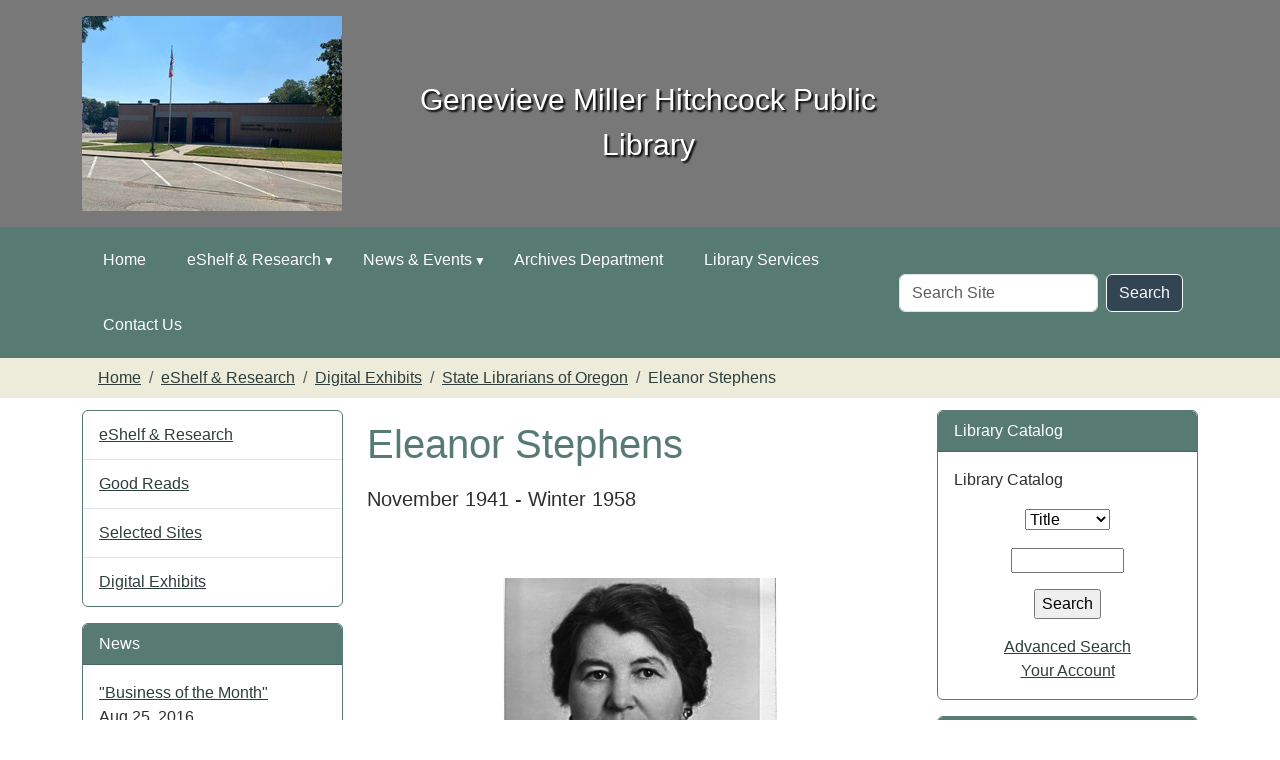

--- FILE ---
content_type: text/html;charset=utf-8
request_url: https://www.hitchcockpubliclibrary.org/eshelf-research/exhibits/state-librarians-of-oregon/es.gif/view
body_size: 7157
content:
<!DOCTYPE html>
<html xmlns="http://www.w3.org/1999/xhtml" class="h-100" lang="en" xml:lang="en">
<head><meta http-equiv="Content-Type" content="text/html; charset=UTF-8" />
  <title>Eleanor Stephens — Genevieve Miller Hitchcock Public Library</title><title>image/gif</title><title>Dimension</title><title>Size</title>
    <meta name="theme-color" content="#ffffff" /><meta charset="utf-8" /><meta name="twitter:card" content="summary" /><meta property="og:site_name" content="Genevieve Miller Hitchcock Public Library" /><meta property="og:title" content="Eleanor Stephens" /><meta property="og:type" content="website" /><meta property="og:description" content="November 1941 - Winter 1958" /><meta property="og:url" content="https://www.hitchcockpubliclibrary.org/eshelf-research/exhibits/state-librarians-of-oregon/es.gif/view" /><meta property="og:image" content="https://www.hitchcockpubliclibrary.org/eshelf-research/exhibits/state-librarians-of-oregon/es.gif/@@images/image-1200-7e12b4e282f7e7e385afc120b5e9785f.png" /><meta property="og:image:width" content="275" /><meta property="og:image:height" content="324" /><meta property="og:image:type" content="image/gif" /><meta name="description" content="November 1941 - Winter 1958" /><meta name="viewport" content="width=device-width, initial-scale=1.0" /><meta name="generator" content="Plone - https://plone.org/" /><link rel="canonical" href="https://www.hitchcockpubliclibrary.org/eshelf-research/exhibits/state-librarians-of-oregon/es.gif" /><link rel="preload icon" type="image/vnd.microsoft.icon" href="https://www.hitchcockpubliclibrary.org/favicon.ico" /><link rel="mask-icon" href="https://www.hitchcockpubliclibrary.org/favicon.ico" /><link href="https://www.hitchcockpubliclibrary.org/@@search" rel="search" title="Search this site" /><link data-bundle="easyform" href="https://www.hitchcockpubliclibrary.org/++webresource++b6e63fde-4269-5984-a67a-480840700e9a/++resource++easyform.css" media="all" rel="stylesheet" type="text/css" /><link data-bundle="mosaic-css" href="https://www.hitchcockpubliclibrary.org/++webresource++194c6646-85f9-57d9-9c89-31147d080b38/++plone++mosaic/mosaic.min.css" media="all" rel="stylesheet" type="text/css" /><link data-bundle="plone-fullscreen" href="https://www.hitchcockpubliclibrary.org/++webresource++ac83a459-aa2c-5a45-80a9-9d3e95ae0847/++plone++static/plone-fullscreen/fullscreen.css" media="all" rel="stylesheet" type="text/css" /><link href="https://www.hitchcockpubliclibrary.org/theme_style.css" media="all" rel="stylesheet" type="text/css" /><script data-bundle="jsalerts" integrity="sha384-uC1GjbHHMxmuv4fgnc9nmFyEE6ZklvpLwdz/9m/Eo1sCk0mUJIa33/uDF8lGgUgQ" src="https://www.hitchcockpubliclibrary.org/++webresource++7ecfcf48-cce3-5b68-958b-9648452528b4/++plone++collective.alerts/jsalerts-remote.min.js"></script><script data-bundle="plone-fullscreen" integrity="sha384-yAbXscL0aoE/0AkFhaGNz6d74lDy9Cz7PXfkWNqRnFm0/ewX0uoBBoyPBU5qW7Nr" src="https://www.hitchcockpubliclibrary.org/++webresource++6aa4c841-faf5-51e8-8109-90bd97e7aa07/++plone++static/plone-fullscreen/fullscreen.js"></script><script data-bundle="plone" integrity="sha384-10Qe/QrU7Gixx5Q42MBnBA9KQdjKfonEsQ6yZ6ol2Z8D9usXt/Tsa1iTWSAuSXaa" src="https://www.hitchcockpubliclibrary.org/++webresource++fed1f233-5888-5282-956c-f4e82a740844/++plone++static/bundle-plone/bundle.min.js"></script><script data-bundle="ploud" integrity="sha384-CtRl/hwZtrrPWS2ruFwNuXM4fUXOEuMSP8X9fPL2oIvdtWJST/9pKbAroBnceqUR" src="https://www.hitchcockpubliclibrary.org/++webresource++c056b5fc-decb-58a9-be68-455a4e26b832/++plone++esp.library/ploud-remote.min.js"></script></head>
<body class="col-content col-one col-two frontend icons-on portaltype-image section-eshelf-research site-Plone subsection-exhibits subsection-exhibits-state-librarians-of-oregon subsection-exhibits-state-librarians-of-oregon-es.gif template-image_view thumbs-on userrole-anonymous viewpermission-view interior" id="visual-portal-wrapper" dir="ltr" data-base-url="https://www.hitchcockpubliclibrary.org/eshelf-research/exhibits/state-librarians-of-oregon/es.gif" data-view-url="https://www.hitchcockpubliclibrary.org/eshelf-research/exhibits/state-librarians-of-oregon/es.gif/view" data-portal-url="https://www.hitchcockpubliclibrary.org" data-i18ncatalogurl="https://www.hitchcockpubliclibrary.org/plonejsi18n" data-pat-pickadate="{&quot;date&quot;: {&quot;selectYears&quot;: 200}, &quot;time&quot;: {&quot;interval&quot;: 15 } }" data-pat-plone-modal="{&quot;actionOptions&quot;: {&quot;displayInModal&quot;: false}}"><div class="outer-wrapper flex-shrink-0">
    <a class="visually-hidden-focusable" href="#content">Skip to main content</a>
    <div id="outer-header-wrapper">
    <header id="content-header">
      <div class="header-overlay">
        <div class="container d-flex pt-3 flex-column align-items-lg-center flex-lg-row">
        
      
      

    
        <div id="portal-logo-wrapper" class="pb-3 d-flex justify-content-center justify-content-lg-start align-items-center order-lg-0 col col-lg-3">
          <div id="portal-logo" class="order-xs-1"><a href="https://www.hitchcockpubliclibrary.org"><img alt="Genevieve Miller Hitchcock Public Library Logo" title="Genevieve Miller Hitchcock Public Library" class="img-responsive" src="https://www.hitchcockpubliclibrary.org/site-assets/images/sitelogo/@@images/image/site_logo" /></a></div>
        </div>
        <div class="d-flex justify-content-between order-xs-0 col">
          <div id="siteTitle" class="w-100"><span class="site-title" style="font-family:Tahoma, Geneva, sans-serif;font-size:30px;font-weight:normal;">Genevieve Miller Hitchcock Public Library</span></div>
          <div class="navbar-expand-lg">
            <button class="navbar-toggler navbar-light border-secondary btn btn-primary" type="button" data-bs-toggle="offcanvas" data-bs-target="#offcanvasNavbar" aria-controls="offcanvasNavbar" aria-label="Toggle navigation">
              <span class="navbar-toggler-icon navbar-dark"></span>
            </button>
          </div>
        </div>
        <div class="order-lg-2 col-0 col-lg-3 header-left" aria-hidden="true"></div>
      </div>
    </div>
    </header>
    </div>
    <div id="mainnavigation-wrapper">
      <div id="mainnavigation">
        <nav class="navbar navbar-expand-lg navbar-barceloneta pat-navigationmarker" id="portal-globalnav-wrapper">
          <div class="container">
            <div class="offcanvas offcanvas-end " tabindex="-1" id="offcanvasNavbar">
              <div class="offcanvas-header justify-content-end">
                <button type="button" class="btn-close btn-close-white text-reset" data-bs-dismiss="offcanvas" aria-label="Close"></button>
              </div>
              <div class="offcanvas-body align-items-center">
                <ul class="navbar-nav me-auto" id="portal-globalnav">
    <li class="index_html nav-item"><a href="https://www.hitchcockpubliclibrary.org" class="state-None nav-link">Home</a></li><li class="eshelf-research has_subtree nav-item"><a href="https://www.hitchcockpubliclibrary.org/eshelf-research" class="state-published nav-link" aria-haspopup="true">eShelf &amp; Research</a><input id="navitem-eshelf-research" type="checkbox" class="opener" /><label for="navitem-eshelf-research" role="button" aria-label="eShelf &amp; Research"></label><ul class="has_subtree dropdown"><li class="selected-sites nav-item"><a href="https://www.hitchcockpubliclibrary.org/eshelf-research/selected-sites" class="state-published nav-link">Selected Sites</a></li><li class="exhibits nav-item"><a href="https://www.hitchcockpubliclibrary.org/eshelf-research/exhibits" class="state-published nav-link">Digital Exhibits</a></li></ul></li><li class="news-events has_subtree nav-item"><a href="https://www.hitchcockpubliclibrary.org/news-events" class="state-published nav-link" aria-haspopup="true">News &amp; Events</a><input id="navitem-news-events" type="checkbox" class="opener" /><label for="navitem-news-events" role="button" aria-label="News &amp; Events"></label><ul class="has_subtree dropdown"><li class="lib-news nav-item"><a href="https://www.hitchcockpubliclibrary.org/news-events/lib-news" class="state-published nav-link">Library News</a></li></ul></li><li class="Archives Department nav-item"><a href="https://www.hitchcockpubliclibrary.org/Archives%20Department" class="state-published nav-link">Archives Department</a></li><li class="Library Services nav-item"><a href="https://www.hitchcockpubliclibrary.org/Library%20Services" class="state-published nav-link">Library Services</a></li><li class="contact-us nav-item"><a href="https://www.hitchcockpubliclibrary.org/contact-us" class="state-published nav-link">Contact Us</a></li>
  </ul>
                <div id="portal-searchbox">

  <form id="searchGadget_form" action="https://www.hitchcockpubliclibrary.org/@@search" role="search" class="d-flex pat-livesearch show_images " data-pat-livesearch="ajaxUrl:https://www.hitchcockpubliclibrary.org/@@ajax-search">

    <label class="hiddenStructure" for="searchGadget">Search Site</label>

    <input name="SearchableText" type="text" size="18" id="searchGadget" title="Search Site" placeholder="Search Site" class="searchField form-control me-2" />

    <button class="searchButton btn btn-outline-dark" type="submit">Search</button>

    

  </form>

</div>
              </div>
            </div>
          </div>
        </nav>
      </div>
    </div>

    <div id="hero" class="principal">
      <div class="container">
        <div class="gigantic">
        </div>
      </div>
    </div>

    <div id="above-content-wrapper">
      <div id="viewlet-above-content"><div id="global-alert-message" class="pat-alertmessage" data-pat-alertmessage="{&quot;show_in_context&quot;: false, &quot;get_message_view&quot;: &quot;https://www.hitchcockpubliclibrary.org/get-global-alert-message&quot;, &quot;cache&quot;: false}"> </div>
<div id="site-alert-message" class="pat-alertmessage" data-pat-alertmessage="{&quot;show_in_context&quot;: false, &quot;get_message_view&quot;: &quot;https://www.hitchcockpubliclibrary.org/get-alert-message&quot;, &quot;cache&quot;: false}"> </div>


<nav id="portal-breadcrumbs" aria-label="breadcrumb">
  <div class="container">
    <ol class="breadcrumb">
      <li class="breadcrumb-item"><a href="https://www.hitchcockpubliclibrary.org">Home</a></li>
      
        <li class="breadcrumb-item"><a href="https://www.hitchcockpubliclibrary.org/eshelf-research">eShelf &amp; Research</a></li>
        
      
        <li class="breadcrumb-item"><a href="https://www.hitchcockpubliclibrary.org/eshelf-research/exhibits">Digital Exhibits</a></li>
        
      
        <li class="breadcrumb-item"><a href="https://www.hitchcockpubliclibrary.org/eshelf-research/exhibits/state-librarians-of-oregon">State Librarians of Oregon</a></li>
        
      
        
        <li class="breadcrumb-item active" aria-current="page">Eleanor Stephens</li>
      
    </ol>
  </div>
</nav>
</div>
    </div>

    <div class="container">
      <div class="row">
        <aside id="global_statusmessage" class="col-12">
      

      <div>
      </div>
    </aside>
      </div>
      <main id="main-container" class="row">
        <section id="portal-column-content">

      

      

        

          <article id="content">

            

              <header>

                <div id="viewlet-above-content-title"><span id="social-tags-body" itemscope="" itemtype="http://schema.org/WebPage" style="display: none">
  <span itemprop="name">Eleanor Stephens</span>
  <span itemprop="description">November 1941 - Winter 1958</span>
  <span itemprop="url">https://www.hitchcockpubliclibrary.org/eshelf-research/exhibits/state-librarians-of-oregon/es.gif/view</span>
  <span itemprop="image">https://www.hitchcockpubliclibrary.org/eshelf-research/exhibits/state-librarians-of-oregon/es.gif/@@images/image-1200-7e12b4e282f7e7e385afc120b5e9785f.png</span>
</span>
</div>

                
                  <h1>Eleanor Stephens</h1>

                

                <div id="viewlet-below-content-title">
</div>

                
                  <p class="lead">November 1941 - Winter 1958</p>

                

                <div id="viewlet-below-content-description"></div>

              </header>

              <div id="viewlet-above-content-body"></div>

              <div id="content-core">
                
      

        <section class="section section-main">
          <figure class="figure">
            <a href="https://www.hitchcockpubliclibrary.org/eshelf-research/exhibits/state-librarians-of-oregon/es.gif/image_view_fullscreen">
              <img src="https://www.hitchcockpubliclibrary.org/eshelf-research/exhibits/state-librarians-of-oregon/es.gif/@@images/image-800-1e19cbc8332424f131dcd1fcdce6c253.png" alt="Eleanor Stephens" title="Eleanor Stephens" height="324" width="275" class="figure-img img-fluid" />
            </a>
          </figure>

          <div class="h5 mb-2">
            <a href="https://www.hitchcockpubliclibrary.org/eshelf-research/exhibits/state-librarians-of-oregon/es.gif/@@download/image/ES.gif">ES.gif</a>
          </div>
          <div class="metadata d-flex justify-content-center text-muted small">
            <div class="px-2">
              <svg xmlns="http://www.w3.org/2000/svg" width="16" height="16" fill="currentColor" class="plone-icon icon-inline bi bi-file-earmark-image" viewbox="0 0 16 16" aria-labelledby="title">
  <path d="M6.502 7a1.5 1.5 0 1 0 0-3 1.5 1.5 0 0 0 0 3"></path>
  <path d="M14 14a2 2 0 0 1-2 2H4a2 2 0 0 1-2-2V2a2 2 0 0 1 2-2h5.5L14 4.5zM4 1a1 1 0 0 0-1 1v10l2.224-2.224a.5.5 0 0 1 .61-.075L8 11l2.157-3.02a.5.5 0 0 1 .76-.063L13 10V4.5h-2A1.5 1.5 0 0 1 9.5 3V1z"></path>
<title>image/gif</title></svg>
              <span class="d-none">Type</span>
              image/gif
            </div>
            <div class="px-2">
              <svg xmlns="http://www.w3.org/2000/svg" width="16" height="16" fill="currentColor" class="plone-icon icon-inline bi bi-aspect-ratio" viewbox="0 0 16 16" aria-labelledby="title">
  <path d="M0 3.5A1.5 1.5 0 0 1 1.5 2h13A1.5 1.5 0 0 1 16 3.5v9a1.5 1.5 0 0 1-1.5 1.5h-13A1.5 1.5 0 0 1 0 12.5zM1.5 3a.5.5 0 0 0-.5.5v9a.5.5 0 0 0 .5.5h13a.5.5 0 0 0 .5-.5v-9a.5.5 0 0 0-.5-.5z"></path>
  <path d="M2 4.5a.5.5 0 0 1 .5-.5h3a.5.5 0 0 1 0 1H3v2.5a.5.5 0 0 1-1 0zm12 7a.5.5 0 0 1-.5.5h-3a.5.5 0 0 1 0-1H13V8.5a.5.5 0 0 1 1 0z"></path>
<title>Dimension</title></svg>
              <span class="d-none">Dimension</span>
              275x324
            </div>
            <div class="px-2">
              <svg xmlns="http://www.w3.org/2000/svg" width="16" height="16" fill="currentColor" class="plone-icon icon-inline bi bi-file-binary" viewbox="0 0 16 16" aria-labelledby="title">
  <path d="M5.526 13.09c.976 0 1.524-.79 1.524-2.205 0-1.412-.548-2.203-1.524-2.203-.978 0-1.526.79-1.526 2.203 0 1.415.548 2.206 1.526 2.206zm-.832-2.205c0-1.05.29-1.612.832-1.612.358 0 .607.247.733.721L4.7 11.137a7 7 0 0 1-.006-.252m.832 1.614c-.36 0-.606-.246-.732-.718l1.556-1.145q.005.12.005.249c0 1.052-.29 1.614-.829 1.614m5.329.501v-.595H9.73V8.772h-.69l-1.19.786v.688L8.986 9.5h.05v2.906h-1.18V13h3z"></path>
  <path d="M4 0a2 2 0 0 0-2 2v12a2 2 0 0 0 2 2h8a2 2 0 0 0 2-2V2a2 2 0 0 0-2-2zm0 1h8a1 1 0 0 1 1 1v12a1 1 0 0 1-1 1H4a1 1 0 0 1-1-1V2a1 1 0 0 1 1-1"></path>
<title>Size</title></svg>
              <span class="d-none">File size</span>
              
              66.7 KB
            </div>
          </div>

        </section>

        <section class="section section-actions">
          <a class="btn btn-primary download" href="https://www.hitchcockpubliclibrary.org/eshelf-research/exhibits/state-librarians-of-oregon/es.gif/@@download/image/ES.gif">Download</a>
          <a class="btn btn-primary fullscreen" href="https://www.hitchcockpubliclibrary.org/eshelf-research/exhibits/state-librarians-of-oregon/es.gif/image_view_fullscreen"><span>View full-size image</span></a>
        </section>


      
    
              </div>

              <div id="viewlet-below-content-body">






</div>

            
            <footer>
              <div id="viewlet-below-content">






</div>
            </footer>
          </article>
        
      

      
    </section>
        <aside id="portal-column-one">
        
      
        
  <div class="portletWrapper" id="portletwrapper-706c6f6e652e6c656674636f6c756d6e0a636f6e746578740a2f506c6f6e650a6e617669676174696f6e" data-portlethash="706c6f6e652e6c656674636f6c756d6e0a636f6e746578740a2f506c6f6e650a6e617669676174696f6e">

  <div class="card portlet portletNavigationTree">

    <div class="card-header hiddenStructure">
      <a class="tile" href="https://www.hitchcockpubliclibrary.org/sitemap">Navigation</a>
    </div>

    <nav class="card-body">
      <ul class="navTree navTreeLevel0">
        <li class="navTreeItem navTreeTopNode nav-section-eshelf-research">
          <div>
            <a href="https://www.hitchcockpubliclibrary.org/eshelf-research" title="Use library tools and resources to discover new books and materials or do research online." class="contenttype-folder">
              
              eShelf &amp; Research
            </a>
          </div>
        </li>
        

  
    
      <li class="navTreeItem visualNoMarker section-good-reads">

        

          <a href="https://www.hitchcockpubliclibrary.org/eshelf-research/good-reads" title="Looking for book recommendations? News about the latest bestsellers? Want to peruse the latest headlines? Then you've come to the right place!" class="state-published ">

            

            

            

            Good Reads
          </a>
          

        
      </li>
    
      <li class="navTreeItem visualNoMarker navTreeFolderish section-selected-sites">

        

          <a href="https://www.hitchcockpubliclibrary.org/eshelf-research/selected-sites" title="" class="state-published navTreeFolderish ">

            

            

            

            Selected Sites
          </a>
          

        
      </li>
    
      <li class="navTreeItem visualNoMarker navTreeItemInPath navTreeFolderish section-exhibits">

        

          <a href="https://www.hitchcockpubliclibrary.org/eshelf-research/exhibits" title="Digital Exhibits from the Oregon State Library [this item is specific to Oregon and is provided as sample content to local libraries in Oregon; it should be updated or removed by the Plinkit Administrator]" class="state-published navTreeItemInPath navTreeFolderish ">

            

            

            

            Digital Exhibits
          </a>
          
            
          

        
      </li>
    
  


      </ul>
    </nav>

  </div>


</div>

  <div class="portletWrapper" id="portletwrapper-706c6f6e652e6c656674636f6c756d6e0a636f6e746578740a2f506c6f6e650a6e657773" data-portlethash="706c6f6e652e6c656674636f6c756d6e0a636f6e746578740a2f506c6f6e650a6e657773">

  <div class="card portlet portletNews">

    <div class="card-header">
      News
    </div>

    <div class="card-body">
      <ul>
        
          <li class="portletItem odd">
            <a class="tile" href="https://www.hitchcockpubliclibrary.org/news-events/business-of-the-month" title="">
              
              "Business of the Month"
            </a>
            <time class="portletItemDetails">Aug 25, 2016</time>
          </li>
        
          <li class="portletItem even">
            <a class="tile" href="https://www.hitchcockpubliclibrary.org/news-events/lib-news/abcmouse.com" title="">
              <img src="https://www.hitchcockpubliclibrary.org/news-events/lib-news/abcmouse.com/@@images/image-32-e64dda5a4f24c6d44ace9489f089b844.jpeg" alt="ABCmouse.com for children. 5,000 plus fun filled learning activities. Include all major subjects." title="ABCmouse.com for children. 5,000 plus fun filled learning activities. Include all major subjects." height="32" width="24" class="float-end thumb-icon" />
              ABCmouse.com for children. 5,000 plus fun filled learning activities. Include all major subjects.
            </a>
            <time class="portletItemDetails">May 20, 2016</time>
          </li>
        
      </ul>
    </div>

    
    <div class="card-footer"></div>

  </div>


</div>


      
    </aside>
        <aside id="portal-column-two" role="complementary">
        
      
        
  <div class="portletWrapper" id="portletwrapper-706c6f6e652e7269676874636f6c756d6e0a636f6e746578740a2f506c6f6e652f657368656c662d72657365617263680a706f72746c65745f737461746963" data-portlethash="706c6f6e652e7269676874636f6c756d6e0a636f6e746578740a2f506c6f6e652f657368656c662d72657365617263680a706f72746c65745f737461746963">

  

  <div class="card portlet portletStaticText portlet-static-library-catalog">

    <div class="card-header">
      Library Catalog
    </div>

    <div class="card-body">
      <div><p>Library Catalog 
</p><form action="http://catalog.multcolib.org/search/?" method="post">
<div style="text-align: center;">
<p><select name="searchtype">
<option value="X">Keyword
    </option><option selected="selected" value="t">Title
    </option><option value="a">Author
    </option></select></p>
<p><input maxsize="100" name="searcharg" size="12" style="font-size: 10pt;" type="text" value="" /></p>
<p><input type="submit" value="Search" /></p>
<a class="external-link" data-linktype="external" data-val="http://catalog.multcolib.org/search/X" href="http://catalog.multcolib.org/search/X">Advanced Search</a><br />
<a class="external-link" data-linktype="external" data-val="https://catalog.multcolib.org/patroninfo~S1" href="https://catalog.multcolib.org/patroninfo~S1">Your Account</a></div></form></div>
    </div>

    

  </div>


</div>

  <div class="portletWrapper" id="portletwrapper-706c6f6e652e7269676874636f6c756d6e0a636f6e746578740a2f506c6f6e652f657368656c662d72657365617263680a706f72746c65745f7374617469632d31" data-portlethash="706c6f6e652e7269676874636f6c756d6e0a636f6e746578740a2f506c6f6e652f657368656c662d72657365617263680a706f72746c65745f7374617469632d31">

  

  <div class="card portlet portletStaticText portlet-static-more-research-help">

    <div class="card-header">
      More Research Help
    </div>

    <div class="card-body">
      <div><p><strong>Have a question?<br /><br /><a class="external-link" data-linktype="external" data-val="https://texshare.net/" href="https://texshare.net/" target="_blank"><img alt="TexShare Database Logo" class="image-left" data-linktype="image" data-val="29a87ba1abc71cb76fa732b4a589c392" height="96" src="https://www.hitchcockpubliclibrary.org/texshare.jpg/@@images/image-0-4d518f9995e4913bdd919b520edf71dd.jpeg" title="TexShare Database Logo" width="114" /></a><br /><br /><br /><br /><br /><br /><br /><br /></strong></p>
<div style="text-align: center;">Please see your librarian for password.</div></div>
    </div>

    

  </div>


</div>

  <div class="portletWrapper" id="portletwrapper-706c6f6e652e7269676874636f6c756d6e0a636f6e746578740a2f506c6f6e652f657368656c662d72657365617263680a706f72746c65745f7374617469632d32" data-portlethash="706c6f6e652e7269676874636f6c756d6e0a636f6e746578740a2f506c6f6e652f657368656c662d72657365617263680a706f72746c65745f7374617469632d32">

  

  <div class="card portlet portletStaticText portlet-static-search-the-web">

    <div class="card-header">
      Search the Web
    </div>

    <div class="card-body">
      <div><p>Search Google 
</p><center>
</center><form action="http://www.google.com/custom" method="GET">
<a class="external-link" data-linktype="external" data-val="http://www.google.com/" href="http://www.google.com/">
<img alt="Google" border="0" height="32" src="http://www.google.com/logos/Logo_25wht.gif" style="text-align: absmiddle;" width="75" /></a>
<p><input maxlength="255" name="q" size="12" type="text" value="" /></p>
<input name="btnG" type="submit" value="Search" />
</form></div>
    </div>

    

  </div>


</div>


      
    </aside>
      </main>
      <!--/row-->
    </div>
    <!--/container-->

  </div><!--/outer-wrapper --><footer id="portal-footer-wrapper" class="mt-auto">
    <div class="container" id="portal-footer">
      <div class="doormat row">
    
    
  </div>
      
      
      
    </div>
  <div id="portal-anontools">
  <ul class="list-inline">
    <li class="list-inline-item">
      <a title="Log in (Staff only)" href="https://www.hitchcockpubliclibrary.org/login" id="personaltools-login" icon="plone-login" class="pat-plone-modal" data-pat-plone-modal="{}">Log in (Staff only)</a>
    </li>
  </ul>
</div></footer><div id="plone-analytics"><!-- Matomo -->
<script>
  var _paq = window._paq = window._paq || [];
  /* tracker methods like "setCustomDimension" should be called before "trackPageView" */
  _paq.push(['trackPageView']);
  _paq.push(['enableLinkTracking']);
  (function() {
    var u="//analytics.ploud.app/";
    _paq.push(['setTrackerUrl', u+'matomo.php']);
    _paq.push(['setSiteId', '82']);
    var d=document, g=d.createElement('script'), s=d.getElementsByTagName('script')[0];
    g.async=true; g.src=u+'matomo.js'; s.parentNode.insertBefore(g,s);
  })();
</script>
<!-- End Matomo Code -->
</div><div id="plone-analytics"><script type="text/javascript">
var gaJsHost = (("https:" == document.location.protocol) ? "https://ssl." : "http://www.");
document.write(unescape("%3Cscript src='" + gaJsHost + "google-analytics.com/ga.js' type='text/javascript'%3E%3C/script%3E"));
</script>
<script type="text/javascript">
try {
var pageTracker = _gat._getTracker("UA-11071772-11");
pageTracker._trackPageview();
} catch(err) {}</script>
<script type="text/javascript">

  var _gaq = _gaq || [];
  _gaq.push(['_setAccount', 'UA-37874435-39']);
  _gaq.push(['_trackPageview']);

  (function() {
    var ga = document.createElement('script'); ga.type = 'text/javascript'; ga.async = true;
    ga.src = ('https:' == document.location.protocol ? 'https://ssl' : 'http://www') + '.google-analytics.com/ga.js';
    var s = document.getElementsByTagName('script')[0]; s.parentNode.insertBefore(ga, s);
  })();

</script>
<!-- Google tag (gtag.js) -->
<script async="" src="https://www.googletagmanager.com/gtag/js?id=G-SSSZSTWFKL"></script>
<script>
  window.dataLayer = window.dataLayer || [];
  function gtag(){dataLayer.push(arguments);}
  gtag('js', new Date());

  gtag('config', 'G-SSSZSTWFKL');
</script></div></body>

</html>